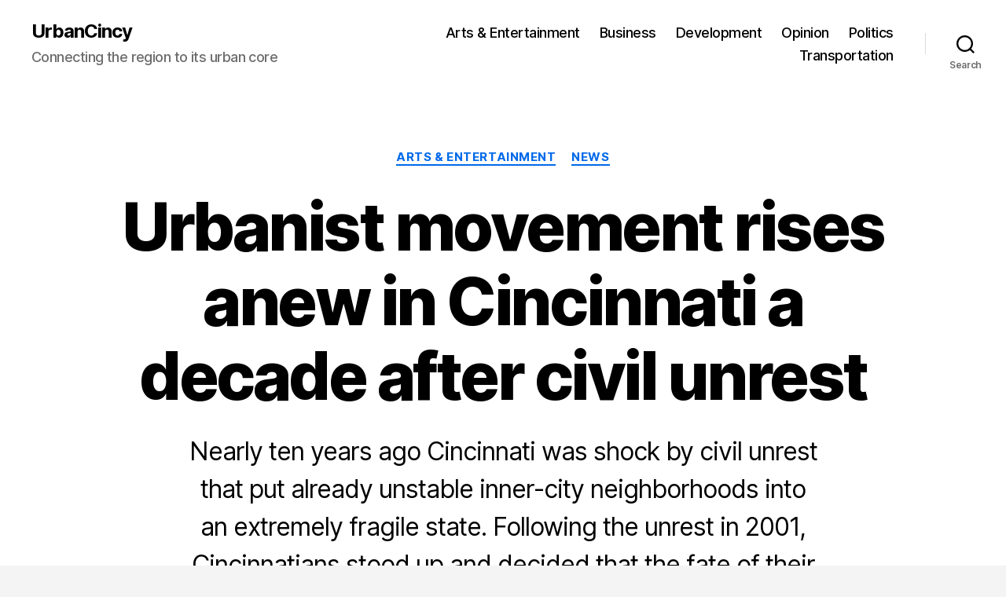

--- FILE ---
content_type: text/html; charset=utf-8
request_url: https://disqus.com/embed/comments/?base=default&f=urbancincy&t_i=1972%20http%3A%2F%2Fwww.urbancincy.com%2F%3Fp%3D1972&t_u=https%3A%2F%2Fwww.urbancincy.com%2F2011%2F01%2Furbanist-movement-rises-anew-in-cincinnati-a-decade-after-civil-unrest%2F&t_e=Urbanist%20movement%20rises%20anew%20in%20Cincinnati%20a%20decade%20after%20civil%20unrest&t_d=Urbanist%20movement%20rises%20anew%20in%20Cincinnati%20a%20decade%20after%20civil%20unrest&t_t=Urbanist%20movement%20rises%20anew%20in%20Cincinnati%20a%20decade%20after%20civil%20unrest&s_o=default
body_size: 3772
content:
<!DOCTYPE html>

<html lang="en" dir="ltr" class="not-supported type-">

<head>
    <title>Disqus Comments</title>

    
    <meta name="viewport" content="width=device-width, initial-scale=1, maximum-scale=1, user-scalable=no">
    <meta http-equiv="X-UA-Compatible" content="IE=edge"/>

    <style>
        .alert--warning {
            border-radius: 3px;
            padding: 10px 15px;
            margin-bottom: 10px;
            background-color: #FFE070;
            color: #A47703;
        }

        .alert--warning a,
        .alert--warning a:hover,
        .alert--warning strong {
            color: #A47703;
            font-weight: bold;
        }

        .alert--error p,
        .alert--warning p {
            margin-top: 5px;
            margin-bottom: 5px;
        }
        
        </style>
    
    <style>
        
        html, body {
            overflow-y: auto;
            height: 100%;
        }
        

        #error {
            display: none;
        }

        .clearfix:after {
            content: "";
            display: block;
            height: 0;
            clear: both;
            visibility: hidden;
        }

        
    </style>

</head>
<body>
    

    
    <div id="error" class="alert--error">
        <p>We were unable to load Disqus. If you are a moderator please see our <a href="https://docs.disqus.com/help/83/"> troubleshooting guide</a>. </p>
    </div>

    
    <script type="text/json" id="disqus-forumData">{"session":{"canModerate":false,"audienceSyncVerified":false,"canReply":true,"mustVerify":false,"recaptchaPublicKey":"6LfHFZceAAAAAIuuLSZamKv3WEAGGTgqB_E7G7f3","mustVerifyEmail":false},"forum":{"aetBannerConfirmation":null,"founder":"211926","twitterName":"urbancincy","commentsLinkOne":"1 Comment","guidelines":null,"disableDisqusBrandingOnPolls":false,"commentsLinkZero":"0 Comments","disableDisqusBranding":false,"id":"urbancincy","createdAt":"2012-01-17T00:13:03.153328","category":"News","aetBannerEnabled":false,"aetBannerTitle":null,"raw_guidelines":null,"initialCommentCount":null,"votingType":null,"daysUnapproveNewUsers":null,"installCompleted":true,"moderatorBadgeText":"UrbanCincy Team","commentPolicyText":null,"aetEnabled":false,"channel":null,"sort":4,"description":"\u003cp>Connecting the Cincinnati region to its urban core\u003c/p>","organizationHasBadges":true,"newPolicy":true,"raw_description":"Connecting the Cincinnati region to its urban core","customFont":null,"language":"en","adsReviewStatus":0,"commentsPlaceholderTextEmpty":null,"daysAlive":0,"forumCategory":{"date_added":"2016-01-28T01:54:31","id":7,"name":"News"},"linkColor":null,"colorScheme":"auto","pk":"1231869","commentsPlaceholderTextPopulated":null,"permissions":{},"commentPolicyLink":null,"aetBannerDescription":null,"favicon":{"permalink":"https://disqus.com/api/forums/favicons/urbancincy.jpg","cache":"https://c.disquscdn.com/uploads/forums/123/1869/favicon.png"},"name":"UrbanCincy","commentsLinkMultiple":"{num} Comments","settings":{"threadRatingsEnabled":false,"adsDRNativeEnabled":false,"behindClickEnabled":false,"disable3rdPartyTrackers":false,"adsVideoEnabled":false,"adsProductVideoEnabled":false,"adsPositionBottomEnabled":false,"ssoRequired":false,"contextualAiPollsEnabled":false,"unapproveLinks":false,"adsPositionRecommendationsEnabled":true,"adsEnabled":false,"adsProductLinksThumbnailsEnabled":false,"hasCustomAvatar":false,"organicDiscoveryEnabled":true,"adsProductDisplayEnabled":false,"adsProductLinksEnabled":false,"audienceSyncEnabled":false,"threadReactionsEnabled":false,"linkAffiliationEnabled":true,"adsPositionAiPollsEnabled":false,"disableSocialShare":false,"adsPositionTopEnabled":false,"adsProductStoriesEnabled":false,"sidebarEnabled":false,"adultContent":false,"allowAnonVotes":false,"gifPickerEnabled":true,"mustVerify":true,"badgesEnabled":false,"mustVerifyEmail":true,"allowAnonPost":false,"unapproveNewUsersEnabled":false,"mediaembedEnabled":true,"aiPollsEnabled":false,"userIdentityDisabled":false,"adsPositionPollEnabled":false,"discoveryLocked":false,"validateAllPosts":false,"adsSettingsLocked":false,"isVIP":false,"adsPositionInthreadEnabled":false},"organizationId":190683,"typeface":"auto","url":"https://www.urbancincy.com/","daysThreadAlive":0,"avatar":{"small":{"permalink":"https://disqus.com/api/forums/avatars/urbancincy.jpg?size=32","cache":"//a.disquscdn.com/1768293611/images/noavatar32.png"},"large":{"permalink":"https://disqus.com/api/forums/avatars/urbancincy.jpg?size=92","cache":"//a.disquscdn.com/1768293611/images/noavatar92.png"}},"signedUrl":"https://disq.us/?url=https%3A%2F%2Fwww.urbancincy.com%2F&key=lTOcDNPiMXyumMiXQPvupg"}}</script>

    <div id="postCompatContainer"><div class="comment__wrapper"><div class="comment__name clearfix"><img class="comment__avatar" src="//a.disquscdn.com/1768293611/images/noavatar92.png" width="32" height="32" /><strong><a href="">Randy A. Simes</a></strong> &bull; 15 years ago
        </div><div class="comment__content"><p>Brent:</p><p>What would you advocate be done instead of what is currently taking place?  Inclusionary zoning would certainly be a nice tool to use as the neighborhood becomes more populated, but for now the amount of vacancies is so great that I'm not sure anyone is being pushed out due to affordability issues in OTR at this point.</p><p>It is also my understanding that the first two phases of development by 3CDC were done in buildings that were entirely vacant...thus forcing no one out of their homes.  Additionally, 3CDC has included some housing units in their developments that are reserved for individuals making under income levels, and they have contributed to some low-income housing efforts in the neighborhood as well.</p><p>The fact that you say the transformation taking place is a "whitification" of the neighborhood makes me feel that you are not all that familiar with what the reality is.  Many of the new businesses that have opened on Main Street are black-owned, plus you have black residents also taking advantage of the new housing units being developed.</p><p>In addition to all of this, the LGBT community has also benefitted from the transformation of the neighborhood.  I would also say that existing low-income residents appreciate the fact that the development has helped to dramatically decrease crime in their neighborhood.</p></div></div><div class="comment__wrapper"><div class="comment__name clearfix"><img class="comment__avatar" src="//a.disquscdn.com/1768293611/images/noavatar92.png" width="32" height="32" /><strong><a href="">Brent Fritz</a></strong> &bull; 15 years ago
        </div><div class="comment__content"><p>Cincinnati-style-urbanism sounds a lot like gentrification (because it is).</p><p>Why is there no mention of class/race issue in this post? Any examination of OTR revitalisation must necessarily concede the reality that the current resident (blacks) have very little say in the, to use words from this post, trajectory of their community. The whitification of OTR is not a solution to the complex class and race problems that plague it.</p></div></div><div class="comment__wrapper"><div class="comment__name clearfix"><img class="comment__avatar" src="//a.disquscdn.com/1768293611/images/noavatar92.png" width="32" height="32" /><strong><a href="">Randy A. Simes</a></strong> &bull; 15 years ago
        </div><div class="comment__content"><p>Hmmm, not sure what happened with that coding, but I sincerely apologize for any inconvencience.  Great to hear you enjoyed the event.  I had heard back from organizers late yesterday afternoon that they had a huge number of people RSVP and that they were expecting a capacity crowd.</p></div></div><div class="comment__wrapper"><div class="comment__name clearfix"><img class="comment__avatar" src="//a.disquscdn.com/1768293611/images/noavatar92.png" width="32" height="32" /><strong><a href="">adam</a></strong> &bull; 15 years ago
        </div><div class="comment__content"><p>i had problems with the link as well, something about the way it was coded just bounced it back to the original page. I had already been sent an email for it and had to go through it for registration.</p><p>I will say though the event was remarkably well attended, capacity crowd.</p></div></div><div class="comment__wrapper"><div class="comment__name clearfix"><img class="comment__avatar" src="//a.disquscdn.com/1768293611/images/noavatar92.png" width="32" height="32" /><strong><a href="">Randy A. Simes</a></strong> &bull; 15 years ago
        </div><div class="comment__content"><p>Jake:</p><p>The event was last night (January 5) from 5:30pm to 7:30pm.  This was published in the story above.  Not sure what happened with your registration link, but maybe it went down after the event.</p></div></div><div class="comment__wrapper"><div class="comment__name clearfix"><img class="comment__avatar" src="//a.disquscdn.com/1768293611/images/noavatar92.png" width="32" height="32" /><strong><a href="">Jake</a></strong> &bull; 15 years ago
        </div><div class="comment__content"><p>When's the event? The link to register in advance just sent me to the original story again.</p></div></div><div class="comment__wrapper"><div class="comment__name clearfix"><img class="comment__avatar" src="//a.disquscdn.com/1768293611/images/noavatar92.png" width="32" height="32" /><strong><a href="">Steve Meek</a></strong> &bull; 15 years ago
        </div><div class="comment__content"><p>Sounds like a great event. See you there.</p></div></div></div>


    <div id="fixed-content"></div>

    
        <script type="text/javascript">
          var embedv2assets = window.document.createElement('script');
          embedv2assets.src = 'https://c.disquscdn.com/embedv2/latest/embedv2.js';
          embedv2assets.async = true;

          window.document.body.appendChild(embedv2assets);
        </script>
    



    
</body>
</html>
